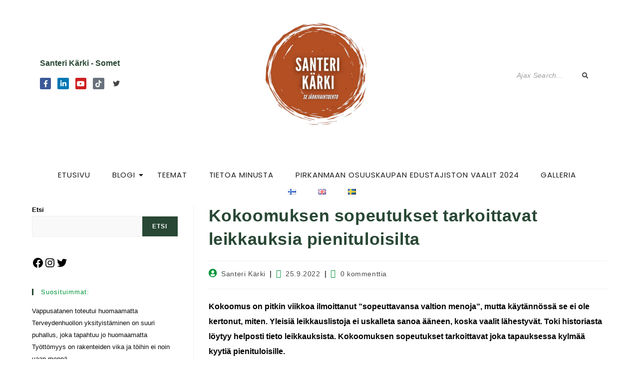

--- FILE ---
content_type: text/html; charset=utf-8
request_url: https://www.google.com/recaptcha/api2/aframe
body_size: 269
content:
<!DOCTYPE HTML><html><head><meta http-equiv="content-type" content="text/html; charset=UTF-8"></head><body><script nonce="3CRWi-7YqUzHRLZ1Mr01Sg">/** Anti-fraud and anti-abuse applications only. See google.com/recaptcha */ try{var clients={'sodar':'https://pagead2.googlesyndication.com/pagead/sodar?'};window.addEventListener("message",function(a){try{if(a.source===window.parent){var b=JSON.parse(a.data);var c=clients[b['id']];if(c){var d=document.createElement('img');d.src=c+b['params']+'&rc='+(localStorage.getItem("rc::a")?sessionStorage.getItem("rc::b"):"");window.document.body.appendChild(d);sessionStorage.setItem("rc::e",parseInt(sessionStorage.getItem("rc::e")||0)+1);localStorage.setItem("rc::h",'1765367797524');}}}catch(b){}});window.parent.postMessage("_grecaptcha_ready", "*");}catch(b){}</script></body></html>

--- FILE ---
content_type: text/css
request_url: https://santerikarki.fi/wp-content/uploads/elementor/css/post-4971.css?ver=1765347784
body_size: 2202
content:
.elementor-4971 .elementor-element.elementor-element-6142f24a0{margin-top:30px;margin-bottom:0px;}.elementor-bc-flex-widget .elementor-4971 .elementor-element.elementor-element-c5b6779.elementor-column .elementor-widget-wrap{align-items:center;}.elementor-4971 .elementor-element.elementor-element-c5b6779.elementor-column.elementor-element[data-element_type="column"] > .elementor-widget-wrap.elementor-element-populated{align-content:center;align-items:center;}.elementor-widget-heading .elementor-heading-title{font-family:var( --e-global-typography-primary-font-family ), Sans-serif;font-weight:var( --e-global-typography-primary-font-weight );color:var( --e-global-color-primary );}.elementor-4971 .elementor-element.elementor-element-cbc6493 .elementor-heading-title{font-size:16px;font-weight:600;}.elementor-4971 .elementor-element.elementor-element-7ec814d4 .elementor-repeater-item-4b98cde.elementor-social-icon{background-color:#02010100;}.elementor-4971 .elementor-element.elementor-element-7ec814d4 .elementor-repeater-item-4b98cde.elementor-social-icon i{color:#444444;}.elementor-4971 .elementor-element.elementor-element-7ec814d4 .elementor-repeater-item-4b98cde.elementor-social-icon svg{fill:#444444;}.elementor-4971 .elementor-element.elementor-element-7ec814d4{--grid-template-columns:repeat(0, auto);--icon-size:14px;--grid-column-gap:9px;--grid-row-gap:0px;}.elementor-4971 .elementor-element.elementor-element-7ec814d4 .elementor-widget-container{text-align:left;}.elementor-4971 .elementor-element.elementor-element-7ec814d4 .elementor-social-icon{--icon-padding:0.3em;}.elementor-4971 .elementor-element.elementor-element-35976e11{text-align:center;}.elementor-4971 .elementor-element.elementor-element-35976e11 .wpr-logo{padding:0px 0px 0px 0px;border-radius:2px 2px 2px 2px;}.elementor-4971 .elementor-element.elementor-element-35976e11 .wpr-logo-image{max-width:213px;}.elementor-4971 .elementor-element.elementor-element-35976e11.wpr-logo-position-left .wpr-logo-image{margin-right:0px;}.elementor-4971 .elementor-element.elementor-element-35976e11.wpr-logo-position-right .wpr-logo-image{margin-left:0px;}.elementor-4971 .elementor-element.elementor-element-35976e11.wpr-logo-position-center .wpr-logo-image{margin-bottom:0px;}.elementor-4971 .elementor-element.elementor-element-35976e11 .wpr-logo-image img{-webkit-transition-duration:0.7s;transition-duration:0.7s;}.elementor-4971 .elementor-element.elementor-element-35976e11 .wpr-logo-title{color:#605BE5;margin:0 0 0px;}.elementor-4971 .elementor-element.elementor-element-35976e11 .wpr-logo-description{color:#888888;}.elementor-bc-flex-widget .elementor-4971 .elementor-element.elementor-element-7eea3e6f.elementor-column .elementor-widget-wrap{align-items:center;}.elementor-4971 .elementor-element.elementor-element-7eea3e6f.elementor-column.elementor-element[data-element_type="column"] > .elementor-widget-wrap.elementor-element-populated{align-content:center;align-items:center;}.elementor-4971 .elementor-element.elementor-element-1b295298 .wpr-search-form-input{color:#333333;background-color:#ffffff;border-color:#E8E8E8;text-align:left;border-width:0px 0px 0px 0px;border-radius:0px 0px 0px 0px !important;padding:10px 10px 10px 10px;}.elementor-4971 .elementor-element.elementor-element-1b295298 .wpr-search-form-input::-webkit-input-placeholder{color:#9e9e9e;}.elementor-4971 .elementor-element.elementor-element-1b295298 .wpr-search-form-input:-ms-input-placeholder{color:#9e9e9e;}.elementor-4971 .elementor-element.elementor-element-1b295298 .wpr-search-form-input::-moz-placeholder{color:#9e9e9e;}.elementor-4971 .elementor-element.elementor-element-1b295298 .wpr-search-form-input:-moz-placeholder{color:#9e9e9e;}.elementor-4971 .elementor-element.elementor-element-1b295298 .wpr-search-form-input::placeholder{color:#9e9e9e;}.elementor-4971 .elementor-element.elementor-element-1b295298 .wpr-data-fetch{border-color:#E8E8E8;border-width:1px 1px 1px 1px;border-radius:2px 2px 2px 2px;background-color:#FFFFFF;right:0;left:auto;width:439px;margin-top:5px;}.elementor-4971 .elementor-element.elementor-element-1b295298.wpr-search-form-input-focus .wpr-search-form-input{color:#333333;background-color:#ffffff;border-color:#E8E8E8;}.elementor-4971 .elementor-element.elementor-element-1b295298.wpr-search-form-input-focus .wpr-search-form-input::-webkit-input-placeholder{color:#9e9e9e;}.elementor-4971 .elementor-element.elementor-element-1b295298.wpr-search-form-input-focus .wpr-search-form-input:-ms-input-placeholder{color:#9e9e9e;}.elementor-4971 .elementor-element.elementor-element-1b295298.wpr-search-form-input-focus .wpr-search-form-input::-moz-placeholder{color:#9e9e9e;}.elementor-4971 .elementor-element.elementor-element-1b295298.wpr-search-form-input-focus .wpr-search-form-input:-moz-placeholder{color:#9e9e9e;}.elementor-4971 .elementor-element.elementor-element-1b295298.wpr-search-form-input-focus .wpr-search-form-input::placeholder{color:#9e9e9e;}.elementor-4971 .elementor-element.elementor-element-1b295298 .wpr-search-form-input, .elementor-4971 .elementor-element.elementor-element-1b295298 .wpr-category-select-wrap, .elementor-4971 .elementor-element.elementor-element-1b295298 .wpr-category-select{font-family:"Raleway", Sans-serif;font-size:14px;font-weight:500;font-style:italic;letter-spacing:0.3px;}.elementor-4971 .elementor-element.elementor-element-1b295298 .wpr-category-select-wrap::before{right:10px;}.elementor-4971 .elementor-element.elementor-element-1b295298 .wpr-category-select{padding:10px 10px 10px 10px;}.elementor-4971 .elementor-element.elementor-element-1b295298 .wpr-search-form-submit{color:#3F3F3F;background-color:#FFFFFF;border-color:#E8E8E8;min-width:38px;border-width:0px 0px 0px 0px;border-radius:0px 0px 0px 0px;}.elementor-4971 .elementor-element.elementor-element-1b295298 .wpr-search-form-submit:hover{color:#272727;background-color:#FFFFFF;border-color:#E8E8E8;}.elementor-4971 .elementor-element.elementor-element-1b295298 .wpr-data-fetch ul li:hover{background-color:#F6F6F6;}.elementor-4971 .elementor-element.elementor-element-1b295298 .wpr-data-fetch ul li{transition-duration:0.5s;padding:2px 2px 2px 2px;}.elementor-4971 .elementor-element.elementor-element-1b295298 .wpr-data-fetch ul{max-height:50vh;padding:15px 15px 15px 15px;}.elementor-4971 .elementor-element.elementor-element-1b295298 .wpr-data-fetch ul li:not(:last-child){margin-bottom:5px;}.elementor-4971 .elementor-element.elementor-element-1b295298 .wpr-data-fetch a.wpr-ajax-title{color:#222222;font-family:"Poppins", Sans-serif;font-size:14px;font-weight:600;}.elementor-4971 .elementor-element.elementor-element-1b295298 .wpr-ajax-search-content a.wpr-ajax-title{margin-bottom:2px;}.elementor-4971 .elementor-element.elementor-element-1b295298 .wpr-data-fetch p a{color:#757575;}.elementor-4971 .elementor-element.elementor-element-1b295298 .wpr-search-admin-notice{color:#757575;}.elementor-4971 .elementor-element.elementor-element-1b295298 .wpr-data-fetch p a, .elementor-4971 .elementor-element.elementor-element-1b295298 .wpr-search-admin-notice{font-family:"Lato", Sans-serif;font-size:14px;}.elementor-4971 .elementor-element.elementor-element-1b295298 .wpr-ajax-search-content p.wpr-ajax-desc{margin-bottom:2px;}.elementor-4971 .elementor-element.elementor-element-1b295298 a.wpr-view-result{color:#FFFFFF;background-color:#605BE5;font-family:"Roboto", Sans-serif;font-size:14px;transition-duration:0.5s;border-radius:2px 2px 2px 2px;padding:15px 15px 15px 15px;}.elementor-4971 .elementor-element.elementor-element-1b295298 a.wpr-view-result:hover{color:#FFFFFF;background-color:#605BE5;}.elementor-4971 .elementor-element.elementor-element-1b295298 .wpr-data-fetch .wpr-close-search{color:#E8E8E8;height:14px;top:10px;right:10px;}.elementor-4971 .elementor-element.elementor-element-1b295298 .wpr-data-fetch .wpr-close-search::before{font-size:14px;}.elementor-4971 .elementor-element.elementor-element-1b295298 .wpr-data-fetch ul::-webkit-scrollbar-thumb{border-left-color:#E8E8E8;border-left-width:3px;}.elementor-4971 .elementor-element.elementor-element-1b295298 .wpr-data-fetch ul::-webkit-scrollbar{width:calc(3px + 3px);}.elementor-4971 .elementor-element.elementor-element-1b295298 .wpr-data-fetch .wpr-no-results{color:#222222;height:20vh;}.elementor-4971 .elementor-element.elementor-element-392cfaf8{margin-top:40px;margin-bottom:0px;}.elementor-widget-divider{--divider-color:var( --e-global-color-secondary );}.elementor-widget-divider .elementor-divider__text{color:var( --e-global-color-secondary );font-family:var( --e-global-typography-secondary-font-family ), Sans-serif;font-weight:var( --e-global-typography-secondary-font-weight );}.elementor-widget-divider.elementor-view-stacked .elementor-icon{background-color:var( --e-global-color-secondary );}.elementor-widget-divider.elementor-view-framed .elementor-icon, .elementor-widget-divider.elementor-view-default .elementor-icon{color:var( --e-global-color-secondary );border-color:var( --e-global-color-secondary );}.elementor-widget-divider.elementor-view-framed .elementor-icon, .elementor-widget-divider.elementor-view-default .elementor-icon svg{fill:var( --e-global-color-secondary );}.elementor-4971 .elementor-element.elementor-element-25bb3a1a{--divider-border-style:solid;--divider-color:#E0E0E0;--divider-border-width:1px;}.elementor-4971 .elementor-element.elementor-element-25bb3a1a .elementor-divider-separator{width:100%;}.elementor-4971 .elementor-element.elementor-element-25bb3a1a .elementor-divider{padding-block-start:2px;padding-block-end:2px;}.elementor-4971 .elementor-element.elementor-element-39b49726{padding:4px 0px 1px 0px;}.elementor-bc-flex-widget .elementor-4971 .elementor-element.elementor-element-1fa41677.elementor-column .elementor-widget-wrap{align-items:center;}.elementor-4971 .elementor-element.elementor-element-1fa41677.elementor-column.elementor-element[data-element_type="column"] > .elementor-widget-wrap.elementor-element-populated{align-content:center;align-items:center;}.elementor-4971 .elementor-element.elementor-element-79e23a4b .wpr-menu-item.wpr-pointer-item{transition-duration:0.6s;}.elementor-4971 .elementor-element.elementor-element-79e23a4b .wpr-menu-item.wpr-pointer-item:before{transition-duration:0.6s;}.elementor-4971 .elementor-element.elementor-element-79e23a4b .wpr-menu-item.wpr-pointer-item:after{transition-duration:0.6s;}.elementor-4971 .elementor-element.elementor-element-79e23a4b .wpr-mobile-toggle-wrap{text-align:center;}.elementor-4971 .elementor-element.elementor-element-79e23a4b .wpr-nav-menu .wpr-menu-item,
					 .elementor-4971 .elementor-element.elementor-element-79e23a4b .wpr-nav-menu > .menu-item-has-children > .wpr-sub-icon{color:#1D1D1D;}.elementor-4971 .elementor-element.elementor-element-79e23a4b .wpr-nav-menu .wpr-menu-item:hover,
					 .elementor-4971 .elementor-element.elementor-element-79e23a4b .wpr-nav-menu > .menu-item-has-children:hover > .wpr-sub-icon,
					 .elementor-4971 .elementor-element.elementor-element-79e23a4b .wpr-nav-menu .wpr-menu-item.wpr-active-menu-item,
					 .elementor-4971 .elementor-element.elementor-element-79e23a4b .wpr-nav-menu > .menu-item-has-children.current_page_item > .wpr-sub-icon{color:#E09A1F;}.elementor-4971 .elementor-element.elementor-element-79e23a4b.wpr-pointer-line-fx .wpr-menu-item:before,
					 .elementor-4971 .elementor-element.elementor-element-79e23a4b.wpr-pointer-line-fx .wpr-menu-item:after{background-color:#E09A1F;}.elementor-4971 .elementor-element.elementor-element-79e23a4b.wpr-pointer-border-fx .wpr-menu-item:before{border-color:#E09A1F;border-width:1px;}.elementor-4971 .elementor-element.elementor-element-79e23a4b.wpr-pointer-background-fx .wpr-menu-item:before{background-color:#E09A1F;}.elementor-4971 .elementor-element.elementor-element-79e23a4b .menu-item-has-children .wpr-sub-icon{font-size:14px;}.elementor-4971 .elementor-element.elementor-element-79e23a4b.wpr-pointer-background:not(.wpr-sub-icon-none) .wpr-nav-menu-horizontal .menu-item-has-children .wpr-pointer-item{padding-right:calc(14px + 12px);}.elementor-4971 .elementor-element.elementor-element-79e23a4b.wpr-pointer-border:not(.wpr-sub-icon-none) .wpr-nav-menu-horizontal .menu-item-has-children .wpr-pointer-item{padding-right:calc(14px + 12px);}.elementor-4971 .elementor-element.elementor-element-79e23a4b .wpr-nav-menu .wpr-menu-item,.elementor-4971 .elementor-element.elementor-element-79e23a4b .wpr-mobile-nav-menu a,.elementor-4971 .elementor-element.elementor-element-79e23a4b .wpr-mobile-toggle-text{font-family:"Poppins", Sans-serif;font-size:15px;font-weight:500;text-transform:uppercase;letter-spacing:0.9px;}.elementor-4971 .elementor-element.elementor-element-79e23a4b.wpr-pointer-underline .wpr-menu-item:after,
					 .elementor-4971 .elementor-element.elementor-element-79e23a4b.wpr-pointer-overline .wpr-menu-item:before,
					 .elementor-4971 .elementor-element.elementor-element-79e23a4b.wpr-pointer-double-line .wpr-menu-item:before,
					 .elementor-4971 .elementor-element.elementor-element-79e23a4b.wpr-pointer-double-line .wpr-menu-item:after{height:1px;}.elementor-4971 .elementor-element.elementor-element-79e23a4b.wpr-pointer-underline>nav>ul>li>.wpr-menu-item:after,
					 .elementor-4971 .elementor-element.elementor-element-79e23a4b.wpr-pointer-overline>nav>ul>li>.wpr-menu-item:before,
					 .elementor-4971 .elementor-element.elementor-element-79e23a4b.wpr-pointer-double-line>nav>ul>li>.wpr-menu-item:before,
					 .elementor-4971 .elementor-element.elementor-element-79e23a4b.wpr-pointer-double-line>nav>ul>li>.wpr-menu-item:after{height:1px;}.elementor-4971 .elementor-element.elementor-element-79e23a4b.wpr-pointer-border-fx>nav>ul>li>.wpr-menu-item:before{border-width:1px;}.elementor-4971 .elementor-element.elementor-element-79e23a4b.wpr-pointer-underline>.elementor-widget-container>nav>ul>li>.wpr-menu-item:after,
					 .elementor-4971 .elementor-element.elementor-element-79e23a4b.wpr-pointer-overline>.elementor-widget-container>nav>ul>li>.wpr-menu-item:before,
					 .elementor-4971 .elementor-element.elementor-element-79e23a4b.wpr-pointer-double-line>.elementor-widget-container>nav>ul>li>.wpr-menu-item:before,
					 .elementor-4971 .elementor-element.elementor-element-79e23a4b.wpr-pointer-double-line>.elementor-widget-container>nav>ul>li>.wpr-menu-item:after{height:1px;}.elementor-4971 .elementor-element.elementor-element-79e23a4b.wpr-pointer-border-fx>.elementor-widget-container>nav>ul>li>.wpr-menu-item:before{border-width:1px;}.elementor-4971 .elementor-element.elementor-element-79e23a4b:not(.wpr-pointer-border-fx) .wpr-menu-item.wpr-pointer-item:before{transform:translateY(-0px);}.elementor-4971 .elementor-element.elementor-element-79e23a4b:not(.wpr-pointer-border-fx) .wpr-menu-item.wpr-pointer-item:after{transform:translateY(0px);}.elementor-4971 .elementor-element.elementor-element-79e23a4b .wpr-nav-menu .wpr-menu-item{padding-left:12px;padding-right:12px;padding-top:7px;padding-bottom:7px;}.elementor-4971 .elementor-element.elementor-element-79e23a4b.wpr-pointer-background:not(.wpr-sub-icon-none) .wpr-nav-menu-vertical .menu-item-has-children .wpr-sub-icon{text-indent:-12px;}.elementor-4971 .elementor-element.elementor-element-79e23a4b.wpr-pointer-border:not(.wpr-sub-icon-none) .wpr-nav-menu-vertical .menu-item-has-children .wpr-sub-icon{text-indent:-12px;}.elementor-4971 .elementor-element.elementor-element-79e23a4b .wpr-nav-menu > .menu-item{margin-left:10px;margin-right:10px;}.elementor-4971 .elementor-element.elementor-element-79e23a4b .wpr-nav-menu-vertical .wpr-nav-menu > li > .wpr-sub-menu{margin-left:10px;}.elementor-4971 .elementor-element.elementor-element-79e23a4b.wpr-main-menu-align-left .wpr-nav-menu-vertical .wpr-nav-menu > li > .wpr-sub-icon{right:10px;}.elementor-4971 .elementor-element.elementor-element-79e23a4b.wpr-main-menu-align-right .wpr-nav-menu-vertical .wpr-nav-menu > li > .wpr-sub-icon{left:10px;}.elementor-4971 .elementor-element.elementor-element-79e23a4b .wpr-sub-menu .wpr-sub-menu-item,
					 .elementor-4971 .elementor-element.elementor-element-79e23a4b .wpr-sub-menu > .menu-item-has-children .wpr-sub-icon{color:#333333;}.elementor-4971 .elementor-element.elementor-element-79e23a4b .wpr-sub-menu .wpr-sub-menu-item{background-color:#ffffff;font-family:"Poppins", Sans-serif;font-size:13px;font-weight:500;text-transform:uppercase;line-height:1.2em;letter-spacing:0.9px;padding-left:25px;padding-right:25px;padding-top:16px;padding-bottom:16px;}.elementor-4971 .elementor-element.elementor-element-79e23a4b .wpr-sub-menu .wpr-sub-menu-item:hover,
					 .elementor-4971 .elementor-element.elementor-element-79e23a4b .wpr-sub-menu > .menu-item-has-children .wpr-sub-menu-item:hover .wpr-sub-icon,
					 .elementor-4971 .elementor-element.elementor-element-79e23a4b .wpr-sub-menu .wpr-sub-menu-item.wpr-active-menu-item,
					 .elementor-4971 .elementor-element.elementor-element-79e23a4b .wpr-sub-menu > .menu-item-has-children.current_page_item .wpr-sub-icon{color:#ffffff;}.elementor-4971 .elementor-element.elementor-element-79e23a4b .wpr-sub-menu .wpr-sub-menu-item:hover,
					 .elementor-4971 .elementor-element.elementor-element-79e23a4b .wpr-sub-menu .wpr-sub-menu-item.wpr-active-menu-item{background-color:#E09A1F;}.elementor-4971 .elementor-element.elementor-element-79e23a4b .wpr-sub-menu .wpr-sub-icon{right:25px;}.elementor-4971 .elementor-element.elementor-element-79e23a4b.wpr-main-menu-align-right .wpr-nav-menu-vertical .wpr-sub-menu .wpr-sub-icon{left:25px;}.elementor-4971 .elementor-element.elementor-element-79e23a4b .wpr-nav-menu-horizontal .wpr-nav-menu > li > .wpr-sub-menu{margin-top:0px;}.elementor-4971 .elementor-element.elementor-element-79e23a4b .wpr-sub-menu{box-shadow:0px 5px 8px 0px rgba(167.99999999999997, 167.99999999999997, 167.99999999999997, 0.2);}.elementor-4971 .elementor-element.elementor-element-79e23a4b .wpr-mobile-nav-menu a,
					 .elementor-4971 .elementor-element.elementor-element-79e23a4b .wpr-mobile-nav-menu .menu-item-has-children > a:after{color:#222222;}.elementor-4971 .elementor-element.elementor-element-79e23a4b .wpr-mobile-nav-menu li{background-color:#FFFFFF;}.elementor-4971 .elementor-element.elementor-element-79e23a4b .wpr-mobile-nav-menu li a:hover,
					 .elementor-4971 .elementor-element.elementor-element-79e23a4b .wpr-mobile-nav-menu .menu-item-has-children > a:hover:after,
					 .elementor-4971 .elementor-element.elementor-element-79e23a4b .wpr-mobile-nav-menu li a.wpr-active-menu-item,
					 .elementor-4971 .elementor-element.elementor-element-79e23a4b .wpr-mobile-nav-menu .menu-item-has-children.current_page_item > a:hover:after{color:#ffffff;}.elementor-4971 .elementor-element.elementor-element-79e23a4b .wpr-mobile-nav-menu a:hover,
					 .elementor-4971 .elementor-element.elementor-element-79e23a4b .wpr-mobile-nav-menu a.wpr-active-menu-item{background-color:#E09A1F;}.elementor-4971 .elementor-element.elementor-element-79e23a4b .wpr-mobile-nav-menu a{padding-left:10px;padding-right:10px;}.elementor-4971 .elementor-element.elementor-element-79e23a4b .wpr-mobile-nav-menu .menu-item-has-children > a:after{margin-left:10px;margin-right:10px;}.elementor-4971 .elementor-element.elementor-element-79e23a4b .wpr-mobile-nav-menu .wpr-mobile-menu-item{padding-top:10px;padding-bottom:10px;}.elementor-4971 .elementor-element.elementor-element-79e23a4b.wpr-mobile-divider-yes .wpr-mobile-nav-menu a{border-bottom-color:#e8e8e8;border-bottom-width:1px;}.elementor-4971 .elementor-element.elementor-element-79e23a4b .wpr-mobile-nav-menu .wpr-mobile-sub-menu-item{font-size:12px;padding-top:5px;padding-bottom:5px;}.elementor-4971 .elementor-element.elementor-element-79e23a4b .wpr-mobile-nav-menu{margin-top:10px;}.elementor-4971 .elementor-element.elementor-element-79e23a4b .wpr-mobile-toggle{border-color:#252525;background-color:#E9F3ED;width:43px;border-width:0px;}.elementor-4971 .elementor-element.elementor-element-79e23a4b .wpr-mobile-toggle-text{color:#252525;}.elementor-4971 .elementor-element.elementor-element-79e23a4b .wpr-mobile-toggle-line{background-color:#252525;height:2px;margin-bottom:5px;}.elementor-4971 .elementor-element.elementor-element-79e23a4b .wpr-mobile-toggle:hover{border-color:#E09A1F;}.elementor-4971 .elementor-element.elementor-element-79e23a4b .wpr-mobile-toggle:hover .wpr-mobile-toggle-text{color:#E09A1F;}.elementor-4971 .elementor-element.elementor-element-79e23a4b .wpr-mobile-toggle:hover .wpr-mobile-toggle-line{background-color:#E09A1F;}@media(min-width:768px){.elementor-4971 .elementor-element.elementor-element-c5b6779{width:16.754%;}.elementor-4971 .elementor-element.elementor-element-4d84b01c{width:66.158%;}.elementor-4971 .elementor-element.elementor-element-7eea3e6f{width:16.363%;}}@media(max-width:1024px) and (min-width:768px){.elementor-4971 .elementor-element.elementor-element-c5b6779{width:30%;}.elementor-4971 .elementor-element.elementor-element-4d84b01c{width:40%;}.elementor-4971 .elementor-element.elementor-element-7eea3e6f{width:30%;}}@media(max-width:1024px){.elementor-4971 .elementor-element.elementor-element-6142f24a0{padding:0px 20px 0px 20px;}.elementor-4971 .elementor-element.elementor-element-39b49726{padding:0px 20px 0px 20px;}}@media(max-width:767px){.elementor-4971 .elementor-element.elementor-element-cbc6493{text-align:center;}.elementor-4971 .elementor-element.elementor-element-7ec814d4 .elementor-widget-container{text-align:center;}.elementor-4971 .elementor-element.elementor-element-1b295298 .wpr-data-fetch{left:50%;transform:translateX(-50%);width:100%;}.elementor-4971 .elementor-element.elementor-element-79e23a4b .wpr-mobile-toggle-wrap{text-align:center;}.elementor-4971 .elementor-element.elementor-element-79e23a4b .wpr-nav-menu .wpr-menu-item,.elementor-4971 .elementor-element.elementor-element-79e23a4b .wpr-mobile-nav-menu a,.elementor-4971 .elementor-element.elementor-element-79e23a4b .wpr-mobile-toggle-text{font-size:13px;}}

--- FILE ---
content_type: application/javascript
request_url: https://www.bod.fi/public/js/bod/v1.1/shopWidget.min.js
body_size: 3237
content:
function removeClass(e,t){var o=t.className,e=new RegExp("s?b"+e+"b","g"),o=o.replace(e,"");t.className=o}function widgetSize(e,t,o){var s=document.querySelector("#shopWidgetError_"+e),e=document.querySelector("#shopWidgetErrorBtn_"+e);s.style.width="300px","large"===t?(s.style.display="block",e.style.display="none",s.style.height="260px",o.style.display="block"):"small"===t?(s.style.display="block",e.style.display="none",s.style.height="260px",o.style.display="none"):"button"===t&&(s.style.display="none",e.style.display="block")}window.onload=function(){const s=document.head||document.getElementsByTagName("head")[0];function e(e,t=()=>{}){var o=document.createElement("script");o.src=e,o.async=!1,o.onload=function(){t()},s.appendChild(o)}var t=document.createElement("link");t.href="https://assets.bod.com/shopwidget/build/css/shopWidget.min.css",t.rel="stylesheet",s.appendChild(t),e("https://assets.bod.com/shopwidget/static/Hyphenopoly-4.12.0/Hyphenopoly_shopwidget_config.js"),e("https://assets.bod.com/shopwidget/static/Hyphenopoly-4.12.0/Hyphenopoly_Loader.js"),books.length;books.forEach(function(n){var i=n.objID,e=n.objID,t=n.swKey,o=n.type,r=n.size,s=n.font,d=n.shadow,l=n.contour,a=n.coverContour,p=n.shadowBtn,c=n.contourBtn,g=n.fontColor,h=n.contourColor,m=n.bgColor,y=n.btnFontColor,u=n.btnColor,b=n.btnContourColor,k=n.mandantShopUrl,B=n.lang,E={de:"ZUM BoD BUCHSHOP",ch:"ZUM BoD BUCHSHOP",dk:"Til BoD bogshop",fi:"BoD:n verkkokauppaan",fr:"VERS LA LIBRAIRIE BoD",se:"TILL BOD:S BOKSHOP",no:"TIL BoD BOKSHOP",es:"LIBRERÍA BoD",ts:"ZUM SHOP"},f={de:{msg1:"Dieser Titel ist leider<br>nicht länger verfügbar.",msg2:"Aber im BoD-Buchshop gibt es viele weitere spannende Titel zu entdecken!"},ch:{msg1:"Dieser Titel ist leider<br>nicht länger verfügbar.",msg2:"Aber im BoD-Buchshop gibt es viele weitere spannende Titel zu entdecken!"},dk:{msg1:"Denne titel kan ikke fås længere.",msg2:"Men der er mange andre spændende titler at gå på opdagelse i i BoD-shoppen!"},fi:{msg1:"Kirja ei valitettavasti ole enää saatavilla.",msg2:"Mutta BoD:n verkkokaupasta löytyy myös paljon muita mielenkiintoisia teoksia!"},fr:{msg1:"Ce titre n'est malheureusement<br>plus disponible.",msg2:"Découvrez d'autres livres qui pourraient vous intéresser !"},se:{msg1:"Denna titel finns tyvärr inte längre.",msg2:"Men i BoD:s Bokshop finns det många andra spännande titlar att upptäcka!"},no:{msg1:"Dessverre er denne tittelen<br>ikke lenger tilgjengelig.",msg2:"Men det er mange flere spennende titeler å finne i BoD Bokshop!"},es:{msg1:"Desgraciadamente, este título ya<br>no está disponible.",msg2:"¡Pero en la librería de BoD hay muchos otros libros que descubrir!"}},W={de:{msg1:"Dieser Titel ist derzeit<br>leider nicht verfügbar.",msg2:"Bitte versuchen Sie es<br>später noch einmal.",btn:"TITEL DERZEIT NICHT VERFÜGBAR"},ch:{msg1:"Dieser Titel ist derzeit<br>leider nicht verfügbar.",msg2:"Bitte versuchen Sie es<br>später noch einmal.",btn:"TITEL DERZEIT NICHT VERFÜGBAR"},dk:{msg1:"Denne titel kan ikke<br>fås for tiden.",msg2:"Forsøg igen senere.",btn:"DENNE TITEL KAN IKKE BESTILLES I ØJEBLIKKET"},fi:{msg1:"Kirja ei ole tällä<br>hetkellä saatavilla.",msg2:"Ole hyvä ja yritä<br>myöhemmin uudelleen.",btn:"KIRJA EI OLE SAATAVILLA"},fr:{msg1:"Ce titre est actuellement<br>indisponible.",msg2:"Veuillez réessayer<br>plus tard.",btn:"TITRE ACTUELLEMENT INDISPONIBLE"},se:{msg1:"Denna titel finns tyvärr<br>inte för närvarande.",msg2:"Var god försök<br>igen senare.",btn:"DENNA TITEL FINNS INTE LÄNGRE TILLGÄNGLIG"},no:{msg1:"Dessverre er denne tittelen<br>for øyeblikket ikke tilgjengelig.",msg2:"Vennligst prøv<br>igjen senere.",btn:"TITTEL FOR ØYEBLIKKET IKKE TILGJENGELIG"},es:{msg1:"Desgraciadamente, este título<br>no está disponible momentáneamente.",msg2:"Íntentalo de nuevo<br>más tarde.",btn:"TÍTULO MOMENTÁNEAMENTE NO DISPONIBLE"}},T={de:"Jetzt probelesen",ch:"Jetzt probelesen",dk:"Læs uddrag",fi:"Lukunäyte",fr:"Lire un extrait",se:"Provläs nu",no:"Prøveles nå",es:"Muestra de lectura"},_={de:"Beschreibung",ch:"Beschreibungn",dk:"Beskrivelse",fi:"Kuvaus",fr:"Description",se:"Beskrivning",no:"Beskrivelse",es:"Descripción"},L='<section id="shopWidget_'+(i=null!==document.querySelector("#bodShopWidget_"+i+"_"+o)?i+"_"+o:i)+'" class="shopWidget" data-objid="'+i+'"><header><div style="width:106px; height:180px; margin: 10px;float: left;"><img id="shopWidget-cover_'+i+'" src="https://www.bod.de/public/img/bod-cover-placeholder.jpg" style="width:106px;"></div><h1 id="shopWidget-bookTitle_'+i+'" class="hyphenate" lang="'+B+'"></h1><span id="shopWidget-author_'+i+'" class="authorName"></span><br/><span id="shopWidget-price_'+i+'" class="shopWidget-price"></span><span id="shopWidget-currency_'+i+'" class="shopWidget-currency"></span><span id="shopWidget-bookType_'+i+'"></span><br><a id="shopWidget-bookSample_'+i+'" href target="_blank"></a></header><div id="shopWidget-bookContent_'+i+'"><h2 id="shopWidget-bookDescriptionTitle_'+i+'"></h2><p id="shopWidget-bookDescription_'+i+'" class="hyphenate" lang="'+B+'"></p></div><footer><div><a id="shopWidget-shopLink_'+i+'" class="shopWidget-shopLink" href="'+k+'" target="_blank">'+E[B]+'</a></div></footer></section><section id="shopWidget2_'+i+'" class="shopWidget2"><div><a id="shopWidget-shopLink2_'+i+'" class="shopWidget-shopLink" href="'+k+'" target="_blank">'+E[B]+'</a></div></section><span id="shopWidget-hiddenSpan_'+i+'" class="shopWidget-hiddenSpan"></span>',L=(console.log("bodShopWidget_"+i),document.getElementById("bodShopWidget_"+i).innerHTML=L,document.querySelector("#shopWidget_"+i)),v=document.querySelector("#shopWidget2_"+i),I=document.querySelector("#shopWidget-bookContent_"+i),s=(L.style.width="300px",L.style.textAlign="left","large"===r?(L.style.display="block",v.style.display="none",L.style.height="525px",I.style.display="block"):"small"===r?(L.style.display="block",v.style.display="none",L.style.height="260px",I.style.display="none"):"button"===r&&(L.style.display="none",v.style.display="block"),"nonSerif"===s?(L.style.fontFamily="Arial",v.style.fontFamily="Arial",document.querySelector("#shopWidget-bookTitle_"+i).style.fontSize="18px",document.querySelector("#shopWidget-price_"+i).style.fontFamily="Arial",document.querySelector("#shopWidget-price_"+i).style.fontSize="18px",document.querySelector("#shopWidget-hiddenSpan_"+i).style.fontFamily="Arial"):"serif"===s&&(L.style.fontFamily="Georgia",v.style.fontFamily="Georgia",document.querySelector("#shopWidget-bookTitle_"+i).style.fontSize="17px",document.querySelector("#shopWidget-price_"+i).style.fontFamily="serif",document.querySelector("#shopWidget-price_"+i).style.fontSize="20px",document.querySelector("#shopWidget-hiddenSpan_"+i).style.fontFamily="Georgia"),d?L.className+=" shadow":removeClass("shadow",L),l?L.className+=" contour":removeClass("contour",L),a?document.querySelector("#shopWidget-cover_"+i).className="coverContour":removeClass("coverContour",document.querySelector("#shopWidget-cover_"+i)),document.querySelector("#shopWidget-shopLink_"+i)),v=document.querySelector("#shopWidget-shopLink2_"+i),d=(p?(s.className+=" shadowBtn",v.className+=" shadowBtn"):(removeClass("shadowBtn",s),removeClass("shadowBtn",v)),c?(s.className+=" contourBtn",v.className+=" contourBtn"):(removeClass("contourBtn",s),removeClass("contourBtn",v)),L.style.color=g,L.style.borderColor=h,L.style.backgroundColor=m,s.style.color=y,v.style.color=y,s.style.backgroundColor=u,v.style.backgroundColor=u,s.style.borderColor=b,v.style.borderColor=b,(random="rand="+Math.random())+"&swKey="+t+"&type="+o),S=new XMLHttpRequest;S.open("GET",`https://api.bod.com/v1/books/${e}/shop-widget?`+d,!0),S.setRequestHeader("Content-Type","application/x-www-form-urlencoded; charset=UTF-8"),S.onload=function(){var e,t,o,s;200<=S.status&&S.status<400?(e=JSON.parse(S.responseText),o=n.type,e=e,document.getElementById("shopWidget-cover_"+i).src=e.coverURL+"/104/0/",document.getElementById("shopWidget-bookTitle_"+i).title=e.title,document.getElementById("shopWidget-bookSample_"+i).innerHTML=T[B],document.getElementById("shopWidget-bookDescriptionTitle_"+i).innerHTML=_[B],35<(t=e.title).length&&(t=t.slice(0,33),t+="..."),document.getElementById("shopWidget-bookTitle_"+i).innerHTML=t,document.getElementById("shopWidget-author_"+i).innerHTML=e.authors,document.getElementById("shopWidget-price_"+i).innerHTML=e.price.toString().replace(".",","),t="EUR"===e.currencyISO?"&euro;":"DKK"===e.currencyISO?"kr.":"SEK"===e.currencyISO||"NOK"===e.currencyISO?"kr":e.currencyISO,document.getElementById("shopWidget-currency_"+i).innerHTML=t,0<k.indexOf("bod.de")||0<k.indexOf("bod.ch")?"print"===o?document.getElementById("shopWidget-bookType_"+i).innerHTML="Buch":"ebook"===o&&(document.getElementById("shopWidget-bookType_"+i).innerHTML="E-Book"):0<k.indexOf("bod.dk")?"print"===o?document.getElementById("shopWidget-bookType_"+i).innerHTML="Bog":"ebook"===o&&(document.getElementById("shopWidget-bookType_"+i).innerHTML="E-Bog"):0<k.indexOf("bod.fi")?"print"===o?document.getElementById("shopWidget-bookType_"+i).innerHTML="Kirja":"ebook"===o&&(document.getElementById("shopWidget-bookType_"+i).innerHTML="E-Kirja"):0<k.indexOf("bod.fr")?"print"===o?document.getElementById("shopWidget-bookType_"+i).innerHTML="Livre papier":"ebook"===o&&(document.getElementById("shopWidget-bookType_"+i).innerHTML="Livre ebook"):0<k.indexOf("bod.se")&&("print"===o?document.getElementById("shopWidget-bookType_"+i).innerHTML="Bok":"ebook"===o&&(document.getElementById("shopWidget-bookType_"+i).innerHTML="E-Bok")),"Y"==e.hasBooksample?document.getElementById("shopWidget-bookSample_"+i).href=e.bookSampleURL:"N"!=e.hasBooksample&&""!=e.hasBooksample&&null!=e.hasBooksample||(document.getElementById("shopWidget-bookSample_"+i).style.display="none"),t=e.blurb,(o=document.getElementById("shopWidget-hiddenSpan_"+i)).innerHTML=t,o.style.display="block",s=o.offsetHeight,o.style.display="none",244<s&&(o=(t=t.substr(0,475)).lastIndexOf(" "),t=t.substr(0,o)+" (...)"),document.getElementById("shopWidget-bookDescription_"+i).innerHTML=t,s=e.bookURL+"?utm_source=saleswidget&utm_medium=referral&utm_campaign=saleswidget_"+r,document.getElementById("shopWidget-shopLink_"+i).href=s,document.getElementById("shopWidget-shopLink2_"+i).href=s,0):(document.querySelector("#bodShopWidget_"+i).innerHTML='<section id="shopWidgetError_'+i+'" class="shopWidgetError"><img src="https://www.bod.de/fileadmin/bod/build/images/bod-logo.png"><p class="p1">'+f[B].msg1+"</p><p>"+f[B].msg2+'</p><footer><div><a id="shopWidget-shopLink_'+i+'" class="shopWidget-shopLink" href="'+k+'" target="_blank">'+E[B]+'</a></div></footer></section><section id="shopWidgetErrorBtn_'+i+'" class="shopWidgetErrorBtn"><div><a id="shopWidget-shopLink2_'+i+'" class="shopWidget-shopLink" href="'+k+'" target="_blank">'+E[B]+"</a></div></section>",widgetSize(i,r,I))},S.onerror=function(){document.querySelector("#bodShopWidget_"+i).innerHTML='<section id="shopWidgetError_'+i+'" class="shopWidgetError"><img src="https://www.bod.de/fileadmin/bod/build/images/bod-logo.png"><p><b>'+W[B].msg1+"</b></p><p>"+W[B].msg2+'</p></section><section id="shopWidgetErrorBtn_'+i+'" class="shopWidgetErrorBtn"><div><a id="shopWidget-shopLinkErr" class="shopWidget-shopLink" href="#">'+W[B].btn+"</a></div></section>",widgetSize(i,r,I),document.querySelector("#shopWidgetError_"+i).style.height="220px"},S.send()})};
//# sourceMappingURL=shopWidget.min.js.map